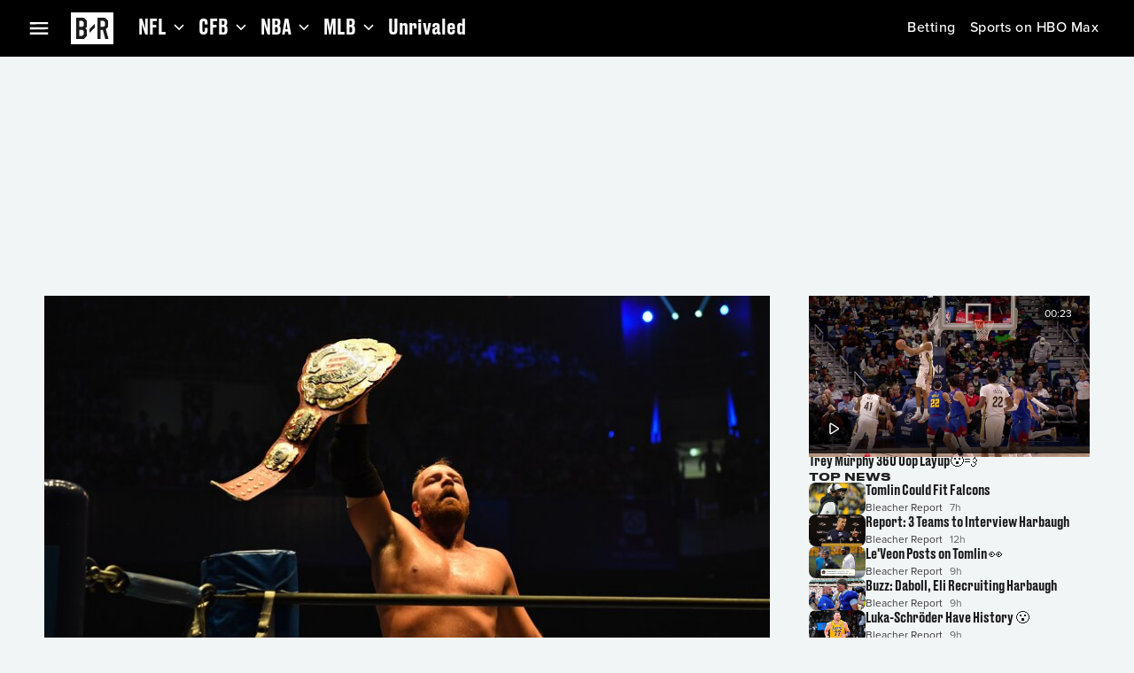

--- FILE ---
content_type: application/javascript; charset=UTF-8
request_url: https://bleacherreport.com/_next/static/chunks/1981-4521c8d89f142753.js
body_size: 3424
content:
"use strict";(self.webpackChunk_N_E=self.webpackChunk_N_E||[]).push([[1981],{24215:function(e,t,i){i.d(t,{$:function(){return w},default:function(){return x}});var n=i(90991),o=i(72163),r=i(60901),l=i(72357),a=i(35356),d=i(11563),c=i(74846),s=i(32223),u=i(55695),h=i(89725),b=i(99457);let g="social_links",_="do_not_sell_or_share_my_personal_information";function f(e){return(0,b.v)(e)}var p=i(86315);let m={id:"navbar",title:"Footer 2.0",weight:-1,children:[{id:"footer-v2",title:"Footer 2.0",weight:0,children:[{id:"688baf0928b286947c1fa6e4",title:"About",url:"/pages/about",logo:"",weight:0,children:[]},{id:"688baf0928b286947c1fa6e6",title:"Advertise",url:"https://adsales.wbd.com",logo:"",weight:1,children:[]},{id:"688baf0928b286947c1fa6e8",title:"Contact Us",url:"/pages/contact",logo:"",weight:2,children:[]},{id:"688baf0928b286947c1fa6ea",title:"Get Help",url:"https://support.bleacherreport.com",logo:"",weight:3,children:[]},{id:"688baf0928b286947c1fa6ec",title:"Careers",url:"https://careers.bleacherreport.com",logo:"",weight:4,children:[]},{id:"688baf0928b286947c1fa6ee",title:"Sitemap",url:"/sitemap",logo:"",weight:5,children:[]},{id:"688baf0928b286947c1fa6f0",title:"Community Guidelines",url:"/pages/comguidelines",logo:"",weight:6,children:[]},{id:"688baf0928b286947c1fa6f2",title:"Privacy",url:"https://www.wbdprivacy.com/policycenter/b2c",logo:"",weight:7,children:[]},{id:"688baf0928b286947c1fa6f4",title:"Do Not Sell or Share My Personal Information",url:"/",logo:"",weight:8,children:[]},{id:"688baf0928b286947c1fa6f6",title:"Terms Of Use",url:"/pages/terms",logo:"",weight:9,children:[]},{id:"688baf0928b286947c1fa6f8",title:"AdChoices",url:"https://www.wbdprivacy.com/opt-out",logo:"",weight:10,children:[]},{id:"688baf0928b286947c1fa6fa",title:"B/R Sports on HBO Max",url:"https://www.hbomax.com/sports",logo:"",weight:11,children:[]},{id:"688baf0928b286947c1fa6fc",title:"B/R Creators Program",url:"https://creators.bleacherreport.com",logo:"",weight:12,children:[]},{id:"688baf0928b286947c1fa6fe",title:"RSS",url:"https://feeds.bleacherreport.com/articles",logo:"",weight:13,children:[]},{id:"688baf0928b286947c1fa700",title:"Social Links",url:"/",logo:"",weight:14,children:[{id:"footer-v2-links",title:"Social Links",url:"",logo:"",weight:14,children:[{id:"688baf0928b286947c1fa702",title:"Facebook",url:"https://facebook.com/bleacherreport",logo:"",weight:15,children:[]},{id:"688baf0928b286947c1fa704",title:"Instagram",url:"https://instagram.com/bleacherreport",logo:"",weight:15,children:[]},{id:"688baf0928b286947c1fa706",title:"Tiktok",url:"https://www.tiktok.com/@bleacherreport",logo:"",weight:15,children:[]},{id:"688baf0928b286947c1fa708",title:"Twitter",url:"https://twitter.com/bleacherreport",logo:"",weight:15,children:[]}]}]}]}]},v=()=>{let e=new Date().getFullYear();return(0,n.jsxs)(n.Fragment,{children:["Copyright \xa9 ",e," Bleacher Report, Inc. A Warner Bros. Discovery Company. All Rights Reserved."]})},w=e=>{let{id:t,screenId:i,screenName:b,menuLinks:w}=e,x=(0,d.B)(),y=(0,s.fM)(),k=x(),C=(null==k?void 0:k.isAuthorized)&&(null==k?void 0:k.roles.includes(h.cH.Domestic)),j=(0,p.n)(w)?m:w,A=function(e,t){var i,n,o;let{links:r,hasCookie:l}=(null!==(o=null==e?void 0:null===(n=e.children)||void 0===n?void 0:null===(i=n[0])||void 0===i?void 0:i.children)&&void 0!==o?o:[]).reduce((e,i)=>{var n;let o=f(null!==(n=null==i?void 0:i.title)&&void 0!==n?n:"");return o!==g&&("adchoices"!==o||t)&&(o===_&&(e.hasCookie=!0),e.links.push(i)),e},{links:[],hasCookie:!1});return!l&&r.length>0&&r.splice(8,0,{title:"Do Not Sell or Share My Personal Information",url:"/",weight:8,id:_}),r.sort((e,t)=>{var i,n;return(null!==(i=e.weight)&&void 0!==i?i:0)-(null!==(n=t.weight)&&void 0!==n?n:0)})}(j,C),S=function(e){var t,i,n,o,r,l;let a=(null!==(l=null==e?void 0:null===(i=e.children)||void 0===i?void 0:null===(t=i[0])||void 0===t?void 0:t.children)&&void 0!==l?l:[]).find(e=>f(null==e?void 0:e.title)===g);return a?null===(r=a.children)||void 0===r?void 0:null===(o=r[0])||void 0===o?void 0:null===(n=o.children)||void 0===n?void 0:n.reduce((e,t)=>{let i=t.title.toLowerCase();return{...e,[i]:t.url}},{}):{}}(j),Z=()=>{y.linkAction()},P=(0,o.useCallback)(e=>{let t=e.currentTarget;t&&u._j.emit({screenURI:location.href,targetText:(0,l.bOc)(t),targetURI:t.href,elementAction:"footer",contentId:i,screenId:i,screenName:b})},[b,i]);return(0,n.jsx)(r.Z,{"data-mui-color-scheme":"dark",children:(0,n.jsxs)(l.$_C,{copyright:(0,n.jsx)(v,{}),id:t,children:[!(0,p.n)(S)&&(0,n.jsx)(l.HEN,{facebook:S.facebook,twitter:S.twitter,instagram:S.instagram,tikTok:S.tiktok,id:"".concat(t,"/social_icons"),onClick:P,LinkComponent:c.Z}),A.length>0&&(0,n.jsx)(l.qo7,{id:"".concat(t,"/footer_links"),children:A.map(e=>{let t=f(e.title),i="".concat(t,"/footer_links/").concat(f(e.title)),o=t===_;return(0,n.jsx)(l.SYy,{id:i,href:e.url,component:o?"button":c.Z,onClick:e=>{P(e),o&&Z()},children:o?(0,n.jsx)(a._,{authorizer:x,roles:[h.cH.Domestic],fallback:"Cookie Preferences",children:e.title}):e.title},i)})})]})})};var x=w},65532:function(e,t,i){i.d(t,{PageWrapper:function(){return y}});var n=i(90991),o=i(72163),r=i(60901),l=i(72357),a=i(25406),d=i(84336),c=i(80531),s=i(78485),u=i(58680),h=i(65216),b=i(31227),g=i(31012),_=i(96511),f=i(32223);let p={top:"flex-start",bottom:"flex-end",middle:"space-between"},m=/(applebot(?:-extended)?|bing(?:bot|preview)|bluesky\ cardyb|duckduckbot|facebook(?:bot|catalog|externalhit)|google-(?:extended|inspectiontool|cloudvertexbot)|googlebot(?:-image|-news|-video)?|googleother(?:-image|-video)?|linkedinbot|meta-external(?:agent|fetcher)|adsbot-google(?:-mobile)?|mediapartners-google|storebot-google|chrome-lighthouse|twitterbot|yahoo! slurp|yandex(?:additional|additionalbot|bot)?)/i,v=()=>{var e;return(null===(e=window.navigator)||void 0===e?void 0:e.userAgent.search(m))>=0},w=()=>{var e;let t=(0,l.aZV)(),i=(0,o.useRef)(null),s=(0,f.fM)(),[u]=(0,g.ah)(),{bannerPositionMobile:m,bannerPositionWeb:w}=null!==(e=null==u?void 0:u.LTP_CONFIG)&&void 0!==e?e:{bannerPositionMobile:"middle",bannerPositionWeb:"bottom"},y=(null==s?void 0:s.requiresAckTerms())&&!v(),[k,C]=(0,o.useState)(y),{impression:j,click:A}=(0,b.z$)();(0,l.Q6E)(i.current?[i]:[],e=>{j(e)},{once:!0}),(0,o.useEffect)(()=>{C(y)},[y]);let S=async e=>{try{C(!1),A(e.currentTarget),await h.Gr.flushEventQueue(),setTimeout(()=>{null==s||s.acknowledgeTerms()},200)}catch(e){_.kg.error(e)}};return(0,n.jsx)(a.Z,{id:"id/ltp",open:k,onClose:(e,t)=>{if("backdropClick"===t)return},role:"dialog","aria-modal":"true","aria-labelledby":"LEGAL TERMS & PRIVACY","aria-describedby":"By clicking “Agree,” you confirm that you have read and agree to our Terms of Use and you acknowledge the collection and use of data, including cookies and similar technologies, as set forth in our Privacy Policy.",disableEnforceFocus:!0,disableEscapeKeyDown:!0,sx:{display:"flex",flexDirection:"column",justifyContent:{bp_01:p[m],bp_05:p[w]}},children:(0,n.jsxs)(r.Z,{id:"id/ltp/banner",ref:i,"data-analytics-module-id":"ltp_banner","data-analytics-content-id":"ltp_banner",display:"flex",flexDirection:{bp_01:"column",bp_05:"row"},justifyContent:{bp_01:"center",bp_05:"space-between"},alignItems:{bp_01:"flex-start",bp_05:"center"},gap:t.vars.dimensions.padding__xl,minHeight:t.vars.dimensions.padding__4xl,padding:{bp_01:t.vars.dimensions.size__2xl,bp_05:"".concat(t.vars.dimensions.padding__4xl," ").concat(t.vars.dimensions.padding__4xl," ").concat(t.vars.dimensions.padding__6xl," ").concat(t.vars.dimensions.padding__4xl)},sx:{backgroundColor:t.vars.palette.surface__level_2.mainChannel},children:[(0,n.jsxs)(r.Z,{id:"id/ltp/banner/terms",width:{bp_05:"67.6rem"},display:"flex",padding:"".concat(t.vars.dimensions.padding__xxs," 0"),flexDirection:"column",justifyContent:"center",alignItems:"flex-start",alignSelf:"stretch",flexShrink:0,gap:t.vars.dimensions.padding__xs,children:[(0,n.jsx)(d.Z,{variant:"bp_small__headings__display__medium",children:"LEGAL TERMS & PRIVACY"}),(0,n.jsxs)(d.Z,{variant:"bp_small__body__body__medium",children:["By clicking “Agree,” you confirm that you have read and agree to our"," ",(0,n.jsx)(c.Z,{href:"/pages/terms",variant:"bp_small__body__body__medium",target:"_blank",rel:"noopener noreferrer",sx:{color:t.vars.palette.foreground__link__secondary__default.mainChannel},children:"Terms of Use"})," ","and you acknowledge the collection and use of data, including cookies and similar technologies, as set forth in our"," ",(0,n.jsx)(c.Z,{variant:"bp_small__body__body__medium",href:"https://www.wbdprivacy.com/policycenter/b2c",target:"_blank",rel:"noopener noreferrer",sx:{color:t.vars.palette.foreground__link__secondary__default.mainChannel},children:"Privacy Policy"}),"."]})]}),(0,n.jsx)(x,{id:"id/ltp/banner/button",role:"button",onClick:e=>S(e),"data-analytics-element-action":"ltp_banner","data-analytics-target-text":"agree","data-analytics-module-id":"ltp_banner","data-analytics-content-id":"ltp_banner",children:(0,n.jsx)(d.Z,{variant:"bp_small__ui__label__large",children:"Agree"})})]})})},x=(0,s.ZP)(u.Z)(e=>{let{theme:t}=e;return{height:t.vars.dimensions.size__4xl,[t.breakpoints.up("bp_01")]:{width:"100%"},[t.breakpoints.up("bp_05")]:{width:"12rem"},minWidth:"12rem",padding:"".concat(t.vars.dimensions.default__action__top_bottom," ").concat(t.vars.dimensions.default__action__left_right),justifyContent:"center",alignItems:"center",gap:t.vars.dimensions.padding__xs,borderRadius:t.vars.dimensions.default__action__radius,border:"0.1rem solid ".concat(t.vars.palette.action__border__loud__default.mainChannel),background:t.vars.palette.action__surface__loud__default.mainChannel}}),y=e=>{let{navigationHeight:t=l.inh,navigation:i,children:o,footer:a}=e;return(0,n.jsxs)(r.Z,{id:"id/page-wrapper",display:"flex",flexDirection:"column",minHeight:"100vh",sx:{"--br-navbar_height":t,".-shortNav &":{"--br-navbar_height":l.inh},["@media (min-width: ".concat(l.AVK.desktop__nav,"px)")]:{".-shortNav &":{"--br-navbar_height":"inherit"},"--br-navbar_height":"inherit"}},children:[(0,n.jsx)(w,{}),(0,n.jsxs)(r.Z,{flex:"1",children:[i,(0,n.jsx)(r.Z,{component:"main",marginTop:t,children:o}),a]})]})}},11563:function(e,t,i){i.d(t,{B:function(){return r}});var n=i(31012),o=i(89725);let r=()=>{let[e]=(0,n.Dj)(),[t]=(0,n.MS)(),i=(null==t?void 0:t.appExperience)===o.oW.Domestic,r=e?[e,i?o.cH.Domestic:o.cH.International]:[];return()=>({isAuthorized:!!e,roles:r})}},99457:function(e,t,i){i.d(t,{d:function(){return o},v:function(){return r}});var n=i(94735);let o=e=>{var t,i;return null!==(i=null==e?void 0:null===(t=e.filter(e=>!!e))||void 0===t?void 0:t.map(e=>r(null!=e?e:"")).join(","))&&void 0!==i?i:""};function r(e){return(0,n.o)(null!=e?e:"").replace(/-+/g,"_").replace(/[^\w ]/g,"").trim().replace(/\s+/g,"_")}},86315:function(e,t,i){i.d(t,{n:function(){return n}});function n(){let e=arguments.length>0&&void 0!==arguments[0]?arguments[0]:{};if(null===e||"object"!=typeof e)return!0;let{__typename:t,...i}=e;return Object.values(i).every(e=>null==e)}}}]);